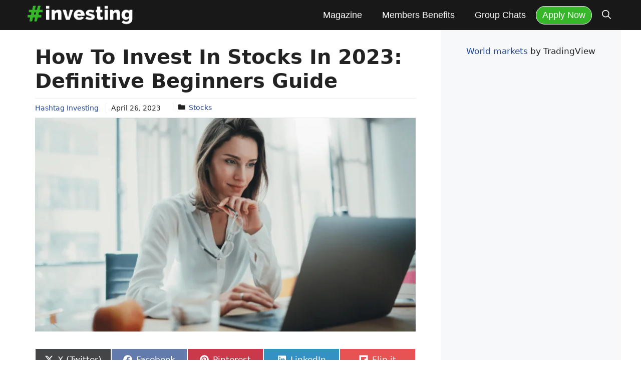

--- FILE ---
content_type: text/javascript
request_url: https://a.mmin.io/m/v3.min.js
body_size: 15391
content:
!function(){"use strict";var e={534:function(e,t,n){Object.defineProperty(t,"__esModule",{value:!0});const i=n(949),o=n(591);t.default=class{domainInfo;profile;hashes;moneyleadRendered;constructor(e){this.domainInfo=e.domainInfo,this.profile=e.profile,this.hashes=e.hashes,this.moneyleadRendered=!1,this.profile?.containerClass&&this.iniAdsGeneration()}iniAdsGeneration(){let e="";if(this.profile?.contextualAds?.commonContainers?.length){const t=[this.profile?.adsClass||this.hashes?.settings?.customContainer||this.profile?.containerClass,...this.profile?.contextualAds?.commonContainers];e=(0,i.commonContainersFind)(t)||""}else e=this.profile?.adsClass||this.hashes?.settings?.customContainer||this.profile?.containerClass||"";let t=null;if(this.profile?.lastContainerSelection){const n=document.querySelectorAll(e);t=n[n.length-1]}else t=document.querySelector(e);new o.Placement(this.profile,t,this.profile?.contextualAds.maxAds??void 0).getValidContainers().then((e=>{let t=0;for(let n=0;n<e.length;n++){t>(this.hashes?.bulletPoints?.length||99)-1&&(t=0);const i=this.getAdWidget(t);void 0!==i&&e[n].insertAdjacentElement("afterend",i),t++}}))}getAdWidget(e){let t=e%2;const n=window.matchMedia("(prefers-color-scheme: dark)").matches,o=`all: unset; display: block; margin: 20px auto; max-width: 968px; width: 100%; contain: layout; ${this.profile?.contextualAds?.commonStyles||""}`,r=window.location.host.replace("www.","").replace(/[\W_]+/g,"")+"1";if("pitchOnly"===this.profile?.contextualAds.type&&(t=0),"revdriverOnly"===this.profile?.contextualAds.type&&(t=1),this.profile?.contextualAds.tldrAd&&(t=-1),this.profile?.contextualAds.moneyLeads&&!this.moneyleadRendered&&2===e&&!this.hashes?.hideWidgets?.includes("moneyLeads")){this.moneyleadRendered=!0;return(0,i.createElement)("div",{class:"money-made-embed money-made-context-embed",style:o,"data-name":"Moneylead","data-width":"100%","data-height":"0","data-embed-widget":"moneylead","data-utm-medium":"REPLACE_WITH_PAGE_SLUG","data-utm-source":this.domainInfo?.name||"REPLACE_WITH_SOURCE","data-utm-campaign":"moneylead","data-show":this.profile?.contextualAds?.wixMode?"show":"hide","data-params":`hash=${this.hashes?.hash}&id=${this.profile?.id}&profile=${this.profile?.name||r}${n?"&darkMode=show":""}`})}if(1===t){const[t]=this.hashes?.headlines?.sort((()=>.5-Math.random()))||[],s=this.profile?.contextualAds.horizontalOffersLimit||0,a=(0,i.createElement)("div",{class:"money-made-embed money-made-context-embed",style:o,"data-name":"Horizontal Offers","data-width":"100%","data-height":"0","data-embed-widget":"horizontal-offers","data-utm-medium":"REPLACE_WITH_PAGE_SLUG","data-utm-source":this.domainInfo?.name||"REPLACE_WITH_SOURCE","data-utm-campaign":"horizontalOffers","data-show":this.profile?.contextualAds?.wixMode?"show":"hide","data-params":`title=${t||""}&index=${e}&limit=${s}&hash=${this.hashes?.hash}${this.hashes?.featuredOffers?`&featuredOffers=${this.hashes.featuredOffers.join(", ")}`:""}${this.profile?.contextualAds?.offerVersionNew?"&v3=true":""}${n?"&darkMode=show":""}&profile=${this.profile?.name||r}`});return this.hashes?.hideWidgets?.includes("contextualAdsRevenueDrivers")||"leadOnly"===this.profile?.contextualAds.type?void 0:a}{const t=[`index=${e}`,...this.hashes?.hash?[`hash=${this.hashes.hash}`]:[],...this.profile?.contextualAds.disclaimerText?[`textDisclaimer=${this.profile.contextualAds.disclaimerText}`]:[],...this.profile?.contextualAds.hideDisclaimer?[`hideDisclaimer=${this.profile.contextualAds.hideDisclaimer}`]:[],...this.profile?.contextualAds.pitchCta&&Array.isArray(this.profile.contextualAds.pitchCta)?[(0,i.arrayToQueryString)("buttonTexts",this.profile.contextualAds.pitchCta)]:"",...this.profile?.contextualAds?.offerVersionNew?["v3=true"]:[],...n?["darkMode=show"]:[],...this.profile?.name||r?[`profile=${this.profile?.name||r}`]:[]],s=(0,i.createElement)("div",{class:"money-made-embed money-made-context-embed",style:o,"data-name":"Platform Text","data-width":"100%","data-height":"0","data-embed-widget":"platform-text","data-utm-medium":"REPLACE_WITH_PAGE_SLUG","data-utm-source":this.domainInfo?.name||"REPLACE_WITH_SOURCE","data-utm-campaign":"platformText","data-show":this.profile?.contextualAds?.wixMode?"show":"hide","data-params":t.join("&")});return this.hashes?.hideWidgets?.includes("contextualAdsPitch")||"leadOnly"===this.profile?.contextualAds.type?void 0:s}}}},886:function(e,t,n){Object.defineProperty(t,"__esModule",{value:!0});const i=n(949);t.default=class{profile;hashesPreview;domainInfo;constructor(e){if(this.domainInfo=e.domainInfo,this.profile=e.profile,this.hashesPreview=e.hashesPreview,this.removeExsiting(),!this.hashesPreview?.error){const e=this.getMagicBarWidget();document.body.appendChild(e)}}getMagicBarWidget(){const e=window.location.host.replace("www.","").replace(/[\W_]+/g,"")+"1",t=[...this.hashesPreview?.podcastAudioUrl?[`linkAudio=${this.hashesPreview?.podcastAudioUrl}`]:[],...this.hashesPreview?.hash?[`hash=${this.hashesPreview.hash}`]:[],...this.hashesPreview?.featuredOffers?[`featuredOffers=${this.hashesPreview.featuredOffers.join(", ")}`]:[],...this.profile?.contextualAds?.offerVersionNew?["v3=true"]:[],...this.hashesPreview?.ogImage?[`ogImage=${encodeURIComponent(this.hashesPreview?.ogImage)}`]:[],...this.hashesPreview?.podcastOfferSlug?[`podcastOfferSlug=${this.hashesPreview?.podcastOfferSlug}`]:[],...this.profile?.name||e?[`profile=${this.profile?.name||e}`]:[]],n=(0,i.createElement)("div",{class:"money-made-embed money-made-control-panel-light-embed",style:`display: flex; z-index: ${this.profile?.magicbar.zIndex||"999999"};`,"data-width":"100%","data-height":"0","data-embed-widget":"control-panel-light","data-utm-medium":"REPLACE_WITH_PAGE_SLUG","data-utm-source":this.domainInfo?.name||"REPLACE_WITH_SOURCE","data-utm-campaign":"controlPanelLight","data-move-to":"bottom-fixed"});return this.profile?.magicbar.platform&&!this.hashesPreview?.featuredOffers&&t.push(`platform=${this.profile.magicbar.platform}`),n.setAttribute("data-params",t.join("&")),n}removeExsiting(){const e=document.querySelectorAll('.money-made-embed[data-embed-widget="control-panel-light"]');for(const t of Array.from(e))t.remove()}}},889:function(e,t,n){Object.defineProperty(t,"__esModule",{value:!0});const i=n(949);t.default=class{domainInfo;profile;hashes;container;constructor(e){if(this.domainInfo=e.domainInfo,this.profile=e.profile,this.hashes=e.hashes,this.container=e.container,this.removeExsiting(),this.container){const e=this.getContentList(),t=this.getMagicBarWidget(e);document.body.appendChild(t)}}getAdAnchor(e){const t=(0,i.getXPath)(this.container),n=this.hashes?.anchors?.[e];let o=`${t}//text()`;if(this.profile?.lastContainerSelection&&(o=`(${t})[last()]//text()`),t&&n){return this.getAnchorFourWords(o,n)}return null}getAnchorFourWords=(e,t)=>{const n=[],i=t.split(" ");for(;i.length>=4&&!n.length;){let t=null;const o=`${e}[contains(translate(., 'ABCDEFGHIJKLMNOPQRSTUVWXYZ', 'abcdefghijklmnopqrstuvwxyz'), "${i.splice(0,4).join(" ").toLocaleLowerCase().replace(/\"/g,"")}")]`,r=document.evaluate(o,document,null,XPathResult.ORDERED_NODE_ITERATOR_TYPE,null);for(;t=r.iterateNext();)switch(t.nodeType){case 1:{const e=t;e.closest(".mm-key-btn")||n.push(e);break}case 3:{const e=t.parentElement;e.closest(".mm-key-btn")||n.push(e);break}}}const o=this.container?.querySelector(".mm-summary");let r=0,s=n[r]||null;for(;o&&s&&2===o.compareDocumentPosition(s);)r++,s=n[r]||null;return s};getContentList(){const e=[];for(let t=0;t<(this.hashes?.bulletPoints?.length||0);t++){const n=this.getAdAnchor(t);if(n){const o=n.previousElementSibling,r=n.nextElementSibling,s=e=>e&&e.id.startsWith("mm-id-");let a;if(s(o))a=o?.id||"";else if(s(r))a=r?.id||"";else{const e=this.profile?.headerClass&&document.querySelector(this.profile.headerClass)||null,t=(0,i.isElementVissible)(e)&&e?.clientHeight||0,o=90;a=`mm-id-${Math.floor(65536*(1+Math.random())).toString(16)}`;const r=(0,i.createElement)("div",{id:a,style:`display: inline; position: relative; top: -${t+o}px; opacity: 0; pointer-events: none;`,"data-gap":`${t+o}`});n.parentNode?.insertBefore(r,n)}e.push({index:t,scrollTo:`#${a}`})}}return e}getMagicBarWidget(e){const t=window.matchMedia("(prefers-color-scheme: dark)").matches,n=window.location.host.replace("www.","").replace(/[\W_]+/g,"")+"1",o=[e.length?`summaryAnchors=${encodeURIComponent(JSON.stringify(e))}`:"",...this.hashes?.hash?[`hash=${this.hashes.hash}`]:[],...this.hashes?.featuredOffers?[`featuredOffers=${this.hashes.featuredOffers.join(", ")}`]:[],...this.profile?.contextualAds?.offerVersionNew?["v3=true"]:[],...this.hashes?.podcastOfferSlug?[`podcastOfferSlug=${this.hashes?.podcastOfferSlug}`]:[],...t?["darkMode=show"]:[],...this.profile?.name||n?[`profile=${this.profile?.name||n}`]:[]],r=(0,i.createElement)("div",{class:"money-made-embed money-made-control-panel-embed",style:`display: flex; z-index: ${this.profile?.magicbar.zIndex||"999999"};`,"data-width":"100%","data-height":"0","data-embed-widget":"control-panel","data-utm-medium":"REPLACE_WITH_PAGE_SLUG","data-utm-source":this.domainInfo?.name||"REPLACE_WITH_SOURCE","data-utm-campaign":"controlPanel","data-move-to":"bottom-fixed"});return this.profile?.magicbar.platform&&!this.hashes?.featuredOffers&&o.push(`platform=${this.profile.magicbar.platform}`),r.setAttribute("data-params",o.join("&")),r}removeExsiting(){const e=document.querySelectorAll('.money-made-embed[data-embed-widget="control-panel"]');for(const t of Array.from(e))t.remove()}}},442:function(e,t,n){Object.defineProperty(t,"__esModule",{value:!0});const i=n(949);t.default=class{domainInfo;profile;hashes;constructor(e){this.domainInfo=e.domainInfo,this.profile=e.profile,this.hashes=e.hashes,this.removeExsiting();const t=this.getBarWidget();document.body.appendChild(t)}removeExsiting(){const e=document.querySelectorAll('.money-made-embed[data-embed-widget="money-bar"]');for(const t of Array.from(e))t.remove()}getBarWidget(){const e=window.matchMedia("(prefers-color-scheme: dark)").matches,t=window.location.host.replace("www.","").replace(/[\W_]+/g,"")+"1",n=[...this.hashes?.hash?[`hash=${this.hashes.hash}`]:[],...this.hashes?.featuredOffers?[`featuredOffers=${this.hashes.featuredOffers.join(", ")}`]:[],...this.profile?.moneybar.shift?[`shift=${JSON.stringify(this.profile.moneybar.shift)}`]:[],...this.profile?.contextualAds?.offerVersionNew?["v3=true"]:[],...e?["darkMode=show"]:[],...this.profile?.name||t?[`profile=${this.profile?.name||t}`]:[]],o=(0,i.createElement)("div",{class:"money-made-embed money-made-bar-embed",style:`display: flex; z-index: ${this.profile?.moneybar.zIndex||"999999"};`,"data-width":"100%","data-height":"0","data-embed-widget":"money-bar","data-utm-medium":"REPLACE_WITH_PAGE_SLUG","data-utm-source":this.domainInfo?.name||"REPLACE_WITH_SOURCE","data-utm-campaign":"moneyBar","data-move-to":this.profile?.moneybar.position||"bottom-fixed"});return this.profile?.moneybar.platform&&!this.hashes?.featuredOffers&&n.push(`platform=${this.profile.moneybar.platform}`),this.profile?.moneybar.hideLogo&&n.push("hideExpandedLogo=true"),o.setAttribute("data-params",n.join("&")),o}}},557:function(e,t,n){Object.defineProperty(t,"__esModule",{value:!0});const i=n(949);class o{anchors=["Real Estate","Robo Advisor","Lending","Savings","NFTs","Art","Gold","Crypto","Startups","Wine","Sports Cards","Whiskey","Stocks","Farmland","Music Royalties"];domainInfo;profile;hashes;container;keywords;constructor(e){if(this.domainInfo=e.domainInfo,this.profile=e.profile,this.hashes=e.hashes,this.container=e.container,this.keywords=this.hashes?.offersKeywords||[],this.anchors=[...new Set(this.keywords.map((({keyword:e})=>e)))],this.container){const e=this.getAnchorsElements();e.length&&this.initLinksGeneration(e),this.applyColors()}}getAnchorsElements(){const e=(0,i.getXPath)(this.container);let t=[];for(const n of this.anchors){let i=`${e}//text()[contains(translate(., 'ABCDEFGHIJKLMNOPQRSTUVWXYZ', 'abcdefghijklmnopqrstuvwxyz'), "${n.replace(/\"/g,"").toLowerCase()}")]`;this.profile?.lastContainerSelection&&(i=`(${e})[last()]//text()[contains(translate(., 'ABCDEFGHIJKLMNOPQRSTUVWXYZ', 'abcdefghijklmnopqrstuvwxyz'), "${n.toLowerCase()}")]`);const o=document.evaluate(i,document,null,XPathResult.ORDERED_NODE_ITERATOR_TYPE,null);let r=o.iterateNext();for(;r;){switch(r.nodeType){case 1:{const e=r;e.closest(".mm-key-btn")||e.closest(".mm-summary")||t.push(e);break}case 3:{const e=r.parentElement;e.closest(".mm-key-btn")||e.closest(".mm-summary")||t.push(e);break}}r=o.iterateNext()}}return t=[...new Set(t)],t}initLinksGeneration(e){const t={overall:0},n=this.profile?.moneybubbles.maxLinks||null,o=(0,i.shuffleArray)(e.filter((e=>{const t=e.tagName.toUpperCase();return!t.startsWith("A")&&!t.startsWith("H")&&!e.closest("h1, h2, h3, h4, a, i, b, strong, .mm-ignore")})));e:for(let e=0;e<o.length;e++){const i=o[e];for(let e=0;e<this.anchors.length;e++){const o=this.anchors[e],r=t[o.toLowerCase()]||0;if(n&&n<=t.overall)break e;if(3!==r){this.replaceAnchor(i,o)&&(t[o.toLowerCase()]=r+1,t.overall=t.overall+1)}}}}replaceAnchor(e,t){const n=new RegExp(`\\b(${t})\\b`,"i"),o=e.childNodes;let r=!1;try{const t=[...o].reduce(((e,t)=>{if(3===t.nodeType){let o=t.textContent||"";const s=o.match(n)||[];if(s[0]&&!r){r=!0;const e=this.keywords?.find((({keyword:e})=>e.toLowerCase()===s[0]?.toLowerCase())),t={title:encodeURIComponent(e?.headline||""),subtitle:encodeURIComponent(e?.pivotSentence||""),industry:encodeURIComponent(e?.industryName||"premium"),profile:encodeURIComponent(this.domainInfo?.name||""),widget:this.hashes?.keywords?.length?"horizontal-offers":"horizontal-asset",revDriverCards:encodeURIComponent(this.profile?.contextualAds.horizontalOffersLimit||0)},a=`<span class="mm-key-btn__svg">${this.profile?.moneybubbles.iconElement?(0,i.modifySvgSize)(this.profile.moneybubbles.iconElement,"16px","16px"):'<svg xmlns="http://www.w3.org/2000/svg" width="10" height="15" viewBox="0 0 8 13" fill="none"><path d="M4 0.5C4.39844 0.5 4.75 0.851562 4.75 1.25V2.09375C4.77344 2.09375 4.82031 2.11719 4.84375 2.11719C5.10156 2.14062 5.82812 2.28125 6.13281 2.35156C6.53125 2.44531 6.78906 2.86719 6.69531 3.26562C6.57812 3.66406 6.17969 3.89844 5.78125 3.80469C5.54688 3.75781 4.89062 3.64062 4.63281 3.59375C3.88281 3.47656 3.22656 3.54688 2.78125 3.71094C2.35938 3.875 2.17188 4.10938 2.125 4.36719C2.07812 4.625 2.125 4.76562 2.17188 4.85938C2.21875 4.95312 2.28906 5.04688 2.47656 5.16406C2.85156 5.42188 3.4375 5.58594 4.1875 5.79688L4.25781 5.82031C4.91406 5.98438 5.73438 6.21875 6.34375 6.61719C6.67188 6.82812 6.97656 7.13281 7.16406 7.55469C7.35156 7.95312 7.39844 8.42188 7.30469 8.9375C7.16406 9.82812 6.53125 10.4141 5.78125 10.7188C5.45312 10.8594 5.10156 10.9531 4.72656 10.9766V11.75C4.72656 12.1719 4.39844 12.5 3.97656 12.5C3.57812 12.5 3.22656 12.1719 3.22656 11.75V10.9531C3.22656 10.9297 3.22656 10.9297 3.20312 10.9297C2.64062 10.8594 1.67969 10.6016 1.04688 10.3203C0.671875 10.1562 0.507812 9.71094 0.671875 9.33594C0.835938 8.96094 1.28125 8.77344 1.65625 8.96094C2.14844 9.17188 2.96875 9.38281 3.4375 9.45312C4.1875 9.57031 4.79688 9.5 5.21875 9.33594C5.61719 9.17188 5.78125 8.9375 5.82812 8.65625C5.875 8.39844 5.85156 8.25781 5.80469 8.16406C5.75781 8.07031 5.6875 7.97656 5.5 7.85938C5.125 7.60156 4.53906 7.4375 3.78906 7.22656H3.71875C3.0625 7.03906 2.24219 6.80469 1.63281 6.40625C1.30469 6.19531 1 5.89062 0.8125 5.49219C0.601562 5.07031 0.578125 4.60156 0.648438 4.08594C0.835938 3.19531 1.49219 2.60938 2.26562 2.30469C2.57031 2.1875 2.89844 2.11719 3.25 2.07031V1.25C3.25 0.851562 3.57812 0.5 4 0.5Z" /></svg>'}</span>`;o=o.replace(n,`<button type="button" class="mm-key-btn" data-title="${t.title}" data-subtitle="${t.subtitle}" data-industry="${t.industry}" data-profile="${t.profile}" data-widget="${t.widget}"  data-cards-amount="${t.revDriverCards}" data-hide-icon="${this.profile?.moneybubbles.hideIcon||!1}"><span class="mm-key-btn__text">${s[0]}</span>${this.profile?.moneybubbles.hideIcon?"":a}</button>`)}return`${e}${o}`}return`${e}${t.outerHTML||""}`}),"");return t&&(e.innerHTML=t),r}catch{return console.warn("Error during replacing bubbles"),!1}}applyColors(){if(this.profile?.moneybubbles.colors){const e={icon:"--mm-moneybubble-icon-color",text:"--mm-moneybubble-text-color",background:"--mm-moneybubble-background-color"};for(const[t,n]of Object.entries(this.profile.moneybubbles.colors))t in e&&document.documentElement.style.setProperty(e[t],n,"important")}}static initPreloadModalsLinstener(e,t,n){const r=[...document.querySelectorAll(".mm-key-btn")].map((e=>{const t=e.getAttribute("data-title")||"",n=e.getAttribute("data-subtitle")||"",o=e.getAttribute("data-industry")||"",r=e.getAttribute("data-profile")||"",s=e.getAttribute("data-widget")||"horizontal-asset",a=(0,i.getBubbleWidgetId)(r,s,o,t,n),{top:l,left:d,bottom:c,right:h}=e.getBoundingClientRect();return{inViewport:c>0&&h>0&&d<(window.innerWidth||document.documentElement.clientWidth)&&l<(window.innerHeight||document.documentElement.clientHeight),modalId:a,element:e}})),s=r.reduce(((e,t)=>t.inViewport?[...e,t]:e),[]),a=r.reduce(((e,t)=>t.inViewport||s.some((e=>e.modalId===t.modalId))?e:[...e,t]),[]);for(const{element:i}of s)o.renderModal(i,void 0,e,t,n);for(const{modalId:e}of a)o.removeModal(e)}static renderModal(e,t,n,o,r){const s=e.getAttribute("data-title")||"",a=e.getAttribute("data-subtitle")||"",l=e.getAttribute("data-industry")||"",d=e.getAttribute("data-profile")||"",c=e.getAttribute("data-widget")||"horizontal-asset",h=o||e.getAttribute("data-amount")||"0",m=window.location.host.replace("www.","").replace(/[\W_]+/g,"")+"1",u=(0,i.getBubbleWidgetId)(d,c,l,s,a);if(!document.querySelector(`#${u}`)){const e=(0,i.createElement)("div",{class:"money-made-embed money-made-bubbles-embed",style:"all: unset; display: block; position: relative; width: 100%; background-color: #fff; z-index: 2; contain: layout;","data-name":"The Revenue Driver","data-width":"100%","data-height":"0","data-embed-widget":"horizontal-offers","data-utm-medium":"REPLACE_WITH_PAGE_SLUG","data-utm-source":d||"REPLACE_WITH_SOURCE","data-utm-campaign":"horizontalOffers","data-params":`title=${s}&openWidget=show&subtitle=${a}&limit=${h}&industry=${l}${n?.length?`&featuredOffers=${n.join(", ")}`:""}${r?"&v3=true":""}&profile=${m}`}),t=(0,i.createElement)("div",{id:u,class:"mm-modal","data-active":"0"}),o=(0,i.createElement)("p",{class:"mm-modal__loading"},document.createTextNode("Loading...")),c=(0,i.createElement)("button",{type:"button",class:"mm-modal__x-mark"});t.appendChild(c),t.appendChild(o),t.appendChild(e),document.body.append(t);if(!document.querySelector(".mm-overlay")){const e=(0,i.createElement)("div",{class:"mm-overlay","data-active":"0"});document.body.append(e)}}t&&t(u)}static removeModal(e){document.querySelector(`#${e}`)?.remove()}static async initBubbleListener(e,t,n,r,s,a){const l=e.target,d=l.closest(".mm-key-btn"),c=l.closest(".mm-overlay"),h=l.closest(".mm-modal__x-mark");if(d){e.preventDefault(),o.renderModal(d,(e=>{const t=document.querySelector(`#${e}`),n=document.querySelector(".mm-overlay");document.body.style.overflow="hidden",t?.setAttribute("data-active","1"),n?.setAttribute("data-active","1")}),r,s,a);try{const e={campaign:"money_bubbles",fingerprint:"",type:"engagements",hash:n||"",medium:"",sid:(0,i.getSidfromIframe)()||"",adid:"",value:d.textContent||"",source:t||"",event:"keyword_clicked",url:window.location?.href||"",slug:""};await(0,i.postEventTracker)(e)}catch(e){console.warn(e)}}(c||h)&&(document.body.style.overflow="auto",document.querySelector('.mm-modal[data-active="1"]')?.setAttribute("data-active","0"),c?c.setAttribute("data-active","0"):document.querySelector(".mm-overlay")?.setAttribute("data-active","0"))}}t.default=o},92:function(e,t,n){Object.defineProperty(t,"__esModule",{value:!0});const i=n(949);t.default=class{profile;hashesPreview;domainInfo;constructor(e){if(this.domainInfo=e.domainInfo,this.profile=e.profile,this.hashesPreview=e.hashesPreview,this.removeExsiting(),!this.hashesPreview?.error){const e=this.getMagicBarWidget(),t=document.querySelectorAll(".mm-panel-light")[0];t&&t.prepend(e)}}getMagicBarWidget(){const e=window.location.host.replace("www.","").replace(/[\W_]+/g,"")+"1",t=[...this.hashesPreview?.podcastAudioUrl?[`linkAudio=${this.hashesPreview?.podcastAudioUrl}`]:[],...this.hashesPreview?.hash?[`hash=${this.hashesPreview.hash}`]:[],...this.hashesPreview?.featuredOffers?[`featuredOffers=${this.hashesPreview.featuredOffers.join(", ")}`]:[],...this.profile?.contextualAds?.offerVersionNew?["v3=true"]:[],...this.hashesPreview?.ogImage?[`ogImage=${encodeURIComponent(this.hashesPreview?.ogImage)}`]:[],...this.hashesPreview?.podcastOfferSlug?[`podcastOfferSlug=${this.hashesPreview?.podcastOfferSlug}`]:[],...this.profile?.name||e?[`profile=${this.profile?.name||e}`]:[]],n=(0,i.createElement)("div",{class:"money-made-embed money-made-panel-light-embed",style:`display: flex; z-index: ${this.profile?.magicbar.zIndex||"999999"};`,"data-width":"100%","data-height":"0","data-embed-widget":"panel-light","data-utm-medium":"REPLACE_WITH_PAGE_SLUG","data-utm-source":this.domainInfo?.name||"REPLACE_WITH_SOURCE","data-utm-campaign":"panelLight"});return this.profile?.magicbar.platform&&!this.hashesPreview?.featuredOffers&&t.push(`platform=${this.profile.magicbar.platform}`),n.setAttribute("data-params",t.join("&")),n}removeExsiting(){const e=document.querySelectorAll('.money-made-embed[data-embed-widget="panel-light"]');for(const t of Array.from(e))t.remove()}}},591:function(e,t){Object.defineProperty(t,"__esModule",{value:!0}),t.Placement=void 0;t.Placement=class{container;profile;summary;minSpacing;minWidth;maxCount;lastValidElement;processedElements;constructor(e,t,n){this.profile=e,this.container=t,this.summary=t?.querySelector(".mm-summary")||null,this.minSpacing=e?.contextualAds.spaceBetween||800,this.minWidth=.6*(this.summary?.clientWidth||0)||310,this.maxCount=n,this.lastValidElement=null,this.processedElements=new Set}async getValidContainers(){const e=[];if(!this.container)return e;let t=this.getDeepestChild(this.container);for(;t;)await this.traverseDOMChunked(t,e),t=t.parentElement;if(!this.maxCount||this.maxCount>=e.length)return e;{const t=Math.floor(e.length/this.maxCount);return e.filter(((e,n)=>n%t==0)).slice(0,this.maxCount)}}async traverseDOMChunked(e,t){if(e&&!this.processedElements.has(e)&&this.container?.contains(e)){if(e.nodeType===Node.ELEMENT_NODE){const n=!this.lastValidElement||this.getSpacing(this.lastValidElement,e)>=this.minSpacing;!this.processedElements.has(e)&&n&&this.isValidPlace(e)&&(this.lastValidElement=e,t.push(e)),this.processedElements.add(e)}await new Promise((n=>{setTimeout((async()=>{let i=e.nextElementSibling;for(;i;){let e=this.getDeepestChild(i);for(;e;)await this.traverseDOMChunked(e,t),e=e.parentElement;i=i.previousElementSibling}n()}),0)}))}}getDeepestChild(e){let t=e;for(;t.children.length;)t=t.firstElementChild;return t}getSpacing(e,t){const n=e.getBoundingClientRect();return t.getBoundingClientRect().top-n.bottom}getForbiddenTags(){const e=this.profile?.adsBlacklist||[];let t=["HEADER","STYLE","SCRIPT","H1","H2","H3","UL","OL","A","I","STRONG","BUTTON","IMG","SVG","FIGURE","PICTURE","IFRAME"];if(this.profile?.contextualAds?.tagsWhitelist?.length){const e=this.profile.contextualAds.tagsWhitelist.map((e=>e.toUpperCase()));t=t.filter((t=>!e.includes(t)))}if(this.profile?.contextualAds?.tagsBlacklist?.length){const e=this.profile.contextualAds.tagsBlacklist.map((e=>e.toUpperCase()));t=[...t,...e]}return{tags:t,parents:[...t,"TABLE"],classes:[".mm-summary",".mm-ignore",...e],ids:["mm-id-"]}}isValidPlace(e){const t=this.getForbiddenTags(),n=this.isValidSpacing(e),i=this.isValidElement(e,t.ids),o=this.isValidParent(e,[...t.parents,...t.classes]),r=this.isValidSibling(e,t.tags);return n&&i&&o&&r}isValidSpacing(e){const t=this.profile?.disableValidation||[],n=this.summary?this.getSpacing(this.summary,e):null;return!(n&&n<400)&&!(!t.includes("minWidth")&&e instanceof HTMLElement&&(e.offsetWidth<=310||e.offsetWidth<=this.minWidth||e.offsetHeight<10))}isValidElement(e,t){const n=e.getAttribute("id");for(const e of t)if(n&&n.includes(e))return!1;return!0}isValidParent(e,t){const n=this.profile?.disableValidation||[],i=t.some((t=>e?.closest(t))),o=e?.parentElement;return!(!n.includes("forbiddenParent")&&i)&&(!(o&&!n.includes("flexParent")&&"flex"===getComputedStyle(o).display)&&!(o&&!n.includes("gridParent")&&"grid"===getComputedStyle(o).display))}isValidSibling(e,t){const n=this.profile?.disableValidation||[];if(!n.includes("prevSibling")){const n=e?.previousElementSibling,i=e?.previousSibling,o=!!n&&t.includes(n.tagName),r=i?.nodeType===Node.TEXT_NODE&&i.textContent?.trim().length;if(o||r)return!1}if(!n.includes("nextSibling")){const n=e?.nextElementSibling,i=e?.nextSibling,o=!!n&&t.includes(n.tagName),r=i?.nodeType===Node.TEXT_NODE&&i.textContent?.trim().length;if(o||r)return!1}return!0}}},973:function(e,t,n){Object.defineProperty(t,"__esModule",{value:!0});const i=n(949);class o{hashes;container;domainInfo;profile;summaryContainer;constructor(e,t){if(this.hashes=e.hashes,this.container=e.container,this.domainInfo=e.domainInfo,this.profile=e.profile,this.summaryContainer=t,this.summaryContainer||this.container){const e=this.getContentList();o.getPreparedContainer(this.summaryContainer||this.container,this.hashes,this.domainInfo,this.profile,e)}}static getPreparedContainer(e,t,n,o,r){const s=window.matchMedia("(prefers-color-scheme: dark)").matches,a=window.location.host.replace("www.","").replace(/[\W_]+/g,"")+"1",l=(0,i.createElement)("div",{class:"money-made-embed  mm-summary",style:"display: block; width: 100%;","data-name":"Summary","data-width":"100%","data-height":"0","data-embed-widget":"summary","data-utm-medium":"REPLACE_WITH_PAGE_SLUG","data-utm-source":n?.name||"REPLACE_WITH_SOURCE","data-utm-campaign":"summary","data-params":`${t?.hash?`hash=${t.hash}`:""}${r.length?`&summaryAnchors=${encodeURIComponent(JSON.stringify(r))}`:""}${t?.hideWidgets?.includes("summary")||t?.hideWidgets?.includes("podcast")?"&hideWidget="+(t?.hideWidgets?.includes("summary")?"summary":"podcast"):""}${s?"&darkMode=show":""}${t?.podcastOfferSlug?`&podcastOfferSlug=${t?.podcastOfferSlug}`:""}&profile=${o?.name||a}`}),d=o?.summary.position,c=d?e.querySelectorAll(t?.settings?.customSummaryElement||d.element)[t?.settings?.customSummaryIndex||d.index||0]:null;c?c.prepend(l):e.prepend(l)}getAdAnchor(e){const t=(0,i.getXPath)(this.container),n=this.hashes?.anchors?.[e];let o=`${t}//text()`;if(this.profile?.lastContainerSelection&&(o=`(${t})[last()]//text()`),t&&n){return this.getAnchorFourWords(o,n)}return null}getAnchorFourWords=(e,t)=>{const n=[],i=t.split(" ");for(;i.length>=4&&!n.length;){let t=null;const o=`${e}[contains(translate(., 'ABCDEFGHIJKLMNOPQRSTUVWXYZ', 'abcdefghijklmnopqrstuvwxyz'), "${i.splice(0,4).join(" ").toLocaleLowerCase().replace(/\"/g,"")}")]`,r=document.evaluate(o,document,null,XPathResult.ORDERED_NODE_ITERATOR_TYPE,null);for(;t=r.iterateNext();)switch(t.nodeType){case 1:{const e=t;e.closest(".mm-key-btn")||n.push(e);break}case 3:{const e=t.parentElement;e.closest(".mm-key-btn")||n.push(e);break}}}const o=this.container?.querySelector(".mm-summary");let r=0,s=n[r]||null;for(;o&&s&&2===o.compareDocumentPosition(s);)r++,s=n[r]||null;return s};getContentList(){const e=[];for(let t=0;t<(this.hashes?.bulletPoints?.length||0);t++){const n=this.getAdAnchor(t);if(n){const o=n.previousElementSibling,r=n.nextElementSibling,s=e=>e&&e.id.startsWith("mm-id-");let a;if(s(o))a=o?.id||"";else if(s(r))a=r?.id||"";else{const e=this.profile?.headerClass&&document.querySelector(this.profile.headerClass)||null,t=(0,i.isElementVissible)(e)&&e?.clientHeight||0,o=90;a=`mm-id-${Math.floor(65536*(1+Math.random())).toString(16)}`;const r=(0,i.createElement)("div",{id:a,style:`display: inline; position: relative; top: -${t+o}px; opacity: 0; pointer-events: none;`,"data-gap":`${t+o}`});n.parentNode?.insertBefore(r,n)}e.push({index:t,scrollTo:`#${a}`})}}return e}}t.default=o},949:function(e,t){Object.defineProperty(t,"__esModule",{value:!0}),t.getSidfromIframe=t.createLink=t.postEventTracker=t.sleep=t.getXPath=t.modifySvgSize=t.shuffleArray=t.throttle=t.getBubbleWidgetId=t.generateMD5=t.arrayToQueryString=t.parseQuerySearch=t.createElement=t.commonContainersFind=t.isElementVissible=void 0;t.isElementVissible=e=>{if(!e)return!1;const{display:t,visibility:n,opacity:i,transform:o}=window.getComputedStyle(e),{width:r,height:s,top:a,left:l}=e.getBoundingClientRect(),d=e.offsetWidth,c=e.offsetHeight,{x:h,y:m}={x:l+d/2,y:a+c/2};return"none"!==t&&"hidden"!==n&&"0"!==i&&"scale(0)"!==o&&"scaleX(0)"!==o&&"scaleY(0)"!==o&&(!!(d&&c&&r&&s)&&(!(h<0||m<0)&&(!(h>(document.documentElement.clientWidth||window.innerWidth))&&!(m>(document.documentElement.clientHeight||window.innerHeight)))))};t.commonContainersFind=e=>{let t="";for(const n of e){if(document.querySelector(n)){t=n;break}}return t};t.createElement=(e,t,n)=>{const i=document.createElement(e);return t&&Object.entries(t).forEach((([e,t])=>i.setAttribute(e,t))),n&&i.appendChild(n),i};t.parseQuerySearch=e=>{if(!Object.keys(e).length)return{};return e.split("&").reduce(((e,t,n)=>{const i=t.split("=");let o=decodeURI(i[0]||"unknown");const r=decodeURI(i[1]||"null");return"?"===o.charAt(0)&&0===n&&(o=o.slice(1)),"string"==typeof e[o]?{...e,[o]:[e[o],r]}:Array.isArray(e[o])?{...e,[o]:[...e[o]||[],r]}:{...e,[o]:r}}),{})};t.arrayToQueryString=(e,t)=>t.map((t=>`${encodeURIComponent(e)}=${encodeURIComponent(t)}`)).join("&");t.generateMD5=e=>{const t=(e,t)=>e<<t|e>>>32-t,n=(e,t)=>{let n,i,o,r,s;return o=2147483648&e,r=2147483648&t,n=1073741824&e,i=1073741824&t,s=(1073741823&e)+(1073741823&t),n&i?2147483648^s^o^r:n|i?1073741824&s?3221225472^s^o^r:1073741824^s^o^r:s^o^r},i=(e,i,o,r,s,a,l)=>(e=n(e,n(n(((e,t,n)=>e&t|~e&n)(i,o,r),s),l)),n(t(e,a),i)),o=(e,i,o,r,s,a,l)=>(e=n(e,n(n(((e,t,n)=>e&n|t&~n)(i,o,r),s),l)),n(t(e,a),i)),r=(e,i,o,r,s,a,l)=>(e=n(e,n(n(((e,t,n)=>e^t^n)(i,o,r),s),l)),n(t(e,a),i)),s=(e,i,o,r,s,a,l)=>(e=n(e,n(n(((e,t,n)=>t^(e|~n))(i,o,r),s),l)),n(t(e,a),i)),a=e=>{let t,n,i="",o="";for(n=0;n<=3;n++)t=e>>>8*n&255,o="0"+t.toString(16),i+=o.substr(o.length-2,2);return i};let l,d,c,h,m,u,f,p,g,y=Array();for(e=(e=>{e=e.replace(/\r\n/g,"\n");let t="";for(let n=0;n<e.length;n++){const i=e.charCodeAt(n);i<128?t+=String.fromCharCode(i):i>127&&i<2048?(t+=String.fromCharCode(i>>6|192),t+=String.fromCharCode(63&i|128)):(t+=String.fromCharCode(i>>12|224),t+=String.fromCharCode(i>>6&63|128),t+=String.fromCharCode(63&i|128))}return t})(e),y=(e=>{let t;const n=e.length,i=n+8,o=16*((i-i%64)/64+1),r=Array(o-1);let s=0,a=0;for(;a<n;)t=(a-a%4)/4,s=a%4*8,r[t]=r[t]|e.charCodeAt(a)<<s,a++;return t=(a-a%4)/4,s=a%4*8,r[t]=r[t]|128<<s,r[o-2]=n<<3,r[o-1]=n>>>29,r})(e),u=1732584193,f=4023233417,p=2562383102,g=271733878,l=0;l<y.length;l+=16)d=u,c=f,h=p,m=g,u=i(u,f,p,g,y[l+0],7,3614090360),g=i(g,u,f,p,y[l+1],12,3905402710),p=i(p,g,u,f,y[l+2],17,606105819),f=i(f,p,g,u,y[l+3],22,3250441966),u=i(u,f,p,g,y[l+4],7,4118548399),g=i(g,u,f,p,y[l+5],12,1200080426),p=i(p,g,u,f,y[l+6],17,2821735955),f=i(f,p,g,u,y[l+7],22,4249261313),u=i(u,f,p,g,y[l+8],7,1770035416),g=i(g,u,f,p,y[l+9],12,2336552879),p=i(p,g,u,f,y[l+10],17,4294925233),f=i(f,p,g,u,y[l+11],22,2304563134),u=i(u,f,p,g,y[l+12],7,1804603682),g=i(g,u,f,p,y[l+13],12,4254626195),p=i(p,g,u,f,y[l+14],17,2792965006),f=i(f,p,g,u,y[l+15],22,1236535329),u=o(u,f,p,g,y[l+1],5,4129170786),g=o(g,u,f,p,y[l+6],9,3225465664),p=o(p,g,u,f,y[l+11],14,643717713),f=o(f,p,g,u,y[l+0],20,3921069994),u=o(u,f,p,g,y[l+5],5,3593408605),g=o(g,u,f,p,y[l+10],9,38016083),p=o(p,g,u,f,y[l+15],14,3634488961),f=o(f,p,g,u,y[l+4],20,3889429448),u=o(u,f,p,g,y[l+9],5,568446438),g=o(g,u,f,p,y[l+14],9,3275163606),p=o(p,g,u,f,y[l+3],14,4107603335),f=o(f,p,g,u,y[l+8],20,1163531501),u=o(u,f,p,g,y[l+13],5,2850285829),g=o(g,u,f,p,y[l+2],9,4243563512),p=o(p,g,u,f,y[l+7],14,1735328473),f=o(f,p,g,u,y[l+12],20,2368359562),u=r(u,f,p,g,y[l+5],4,4294588738),g=r(g,u,f,p,y[l+8],11,2272392833),p=r(p,g,u,f,y[l+11],16,1839030562),f=r(f,p,g,u,y[l+14],23,4259657740),u=r(u,f,p,g,y[l+1],4,2763975236),g=r(g,u,f,p,y[l+4],11,1272893353),p=r(p,g,u,f,y[l+7],16,4139469664),f=r(f,p,g,u,y[l+10],23,3200236656),u=r(u,f,p,g,y[l+13],4,681279174),g=r(g,u,f,p,y[l+0],11,3936430074),p=r(p,g,u,f,y[l+3],16,3572445317),f=r(f,p,g,u,y[l+6],23,76029189),u=r(u,f,p,g,y[l+9],4,3654602809),g=r(g,u,f,p,y[l+12],11,3873151461),p=r(p,g,u,f,y[l+15],16,530742520),f=r(f,p,g,u,y[l+2],23,3299628645),u=s(u,f,p,g,y[l+0],6,4096336452),g=s(g,u,f,p,y[l+7],10,1126891415),p=s(p,g,u,f,y[l+14],15,2878612391),f=s(f,p,g,u,y[l+5],21,4237533241),u=s(u,f,p,g,y[l+12],6,1700485571),g=s(g,u,f,p,y[l+3],10,2399980690),p=s(p,g,u,f,y[l+10],15,4293915773),f=s(f,p,g,u,y[l+1],21,2240044497),u=s(u,f,p,g,y[l+8],6,1873313359),g=s(g,u,f,p,y[l+15],10,4264355552),p=s(p,g,u,f,y[l+6],15,2734768916),f=s(f,p,g,u,y[l+13],21,1309151649),u=s(u,f,p,g,y[l+4],6,4149444226),g=s(g,u,f,p,y[l+11],10,3174756917),p=s(p,g,u,f,y[l+2],15,718787259),f=s(f,p,g,u,y[l+9],21,3951481745),u=n(u,d),f=n(f,c),p=n(p,h),g=n(g,m);return(a(u)+a(f)+a(p)+a(g)).toLowerCase()};t.getBubbleWidgetId=(...e)=>e.reduce(((e,t)=>t?`${e}-${decodeURIComponent(t).toLowerCase().replaceAll(/[^a-zA-Z0-9]/g,"")}`:e),"mm-bubble");t.throttle=(e,t)=>{let n;return(...i)=>{n||(e(...i),n=setTimeout((()=>{n=null}),t))}};t.shuffleArray=e=>{for(let t=e.length-1;t>0;t--){const n=Math.floor(Math.random()*(t+1));[e[t],e[n]]=[e[n],e[t]]}return e};t.modifySvgSize=(e,t,n)=>{const i=(new DOMParser).parseFromString(e,"image/svg+xml").querySelector("svg");if(i){i.setAttribute("style",`width: ${t}; height: ${n};`);return(new XMLSerializer).serializeToString(i)}return e};t.getXPath=e=>{if(!e)return"";if(e.id)return`//*[@id="${e.id}"]`;let t=[],n=e;for(;n;){let e=n.nodeName.toLowerCase(),i=1;n.className&&(e+=`[@class="${n.className}"]`);let o=n.previousElementSibling;for(;o;)o.nodeName.toLowerCase()===e&&i++,o=o.previousElementSibling;i>1&&(e+=`[${i}]`),t.unshift(e),n=n.parentElement}return"/"+t.join("/")};t.sleep=e=>new Promise((t=>setTimeout(t,e)));t.postEventTracker=async e=>{const t={method:"POST",headers:{Accept:"application/json","Content-Type":"application/json"},body:JSON.stringify(e)};await fetch("https://ev.mmin.io",t)};t.createLink=e=>{if(!document.querySelector(`link[href="${e}"]`)){const t=document.createElement("link");t.href=e,t.rel="stylesheet",document.head.appendChild(t)}};t.getSidfromIframe=()=>{const e=localStorage.getItem("mm-sid");if(!e){const e=document.querySelectorAll("iframe");let t=null;return e.forEach((e=>{const n=e.getAttribute("src");if(n&&n.includes("sid=")){n.split("&").forEach((e=>{e.startsWith("sid=")&&(t=e.substring(4))}))}})),t}return e}},607:function(e,t,n){var i=this&&this.__importDefault||function(e){return e&&e.__esModule?e:{default:e}};Object.defineProperty(t,"__esModule",{value:!0});const o=i(n(36)),r=n(949),s=i(n(442)),a=i(n(557)),l=i(n(534)),d=i(n(889)),c=i(n(973)),h=i(n(886)),m=i(n(92));class u{VERSION="3";contextApi="https://c.mmin.io";contextPreviewApi="https://context.mmin.io";domainsApi="https://profile.mmin.io";embedJsUrl="https://a.mmin.io/e/v3.min.js";embedStylesUrl="https://a.mmin.io/m/v3.min.css";domainInfo;profile;hashes;hashesPreview;container;reinitTimeout=null;constructor(){this.domainInfo=null,this.profile=null,this.hashes=null,this.hashesPreview=null,this.container=null,this.initDomain().then((()=>{this.initRender()}))}async initRender(){try{if(!this.profile)throw new Error("Profile not found");if(this.connectMasterEmbedCss(),this.connectEmbedJs(),this.profile?.lastContainerSelection){const t=document.querySelectorAll(this.profile.containerClass)||[];this.container=t[t.length-1]||null}else if(this.profile?.contextualAds?.commonContainers?.length){const n=[this.hashes?.settings?.customContainer||this.profile.containerClass,...this.profile?.contextualAds?.commonContainers],i=(0,r.commonContainersFind)(n);this.container=i?document.querySelector(i):null}else this.container=this.profile?.containerClass?document.querySelector(this.hashes?.settings?.customContainer||this.profile.containerClass):null;const e=(0,r.parseQuerySearch)(window.location.search);if(this.profile?.rb2b&&this.profile?.rb2bid&&this.connectRB2B(),"preview"===e.contentcaptain&&this.profile?.contextualAds?.previewMode||!this.profile?.contextualAds?.previewMode){this.profile?.loadingTimeout&&await(0,r.sleep)(this.profile?.loadingTimeout);const o=document.querySelectorAll(".mm-panel-light")[0];if(await this.fentchHashes(),this.profile?.controlPanelLight?.active||o){if(this.hashes||await this.fentchContextPreview(),this.profile?.controlPanelLight?.active&&(this.hashes?.bulletPoints&&this.hashes?.tldr&&this.hashes?.podcastAudioUrl||this.hashesPreview?.bulletPoints&&this.hashesPreview?.tldr&&this.hashesPreview?.podcastAudioUrl)&&(!this.hashes?.hideWidgets?.includes("controlPanelLight")||!this.hashesPreview?.hideWidgets?.includes("controlPanelLight"))){const w={profile:this.profile,hashesPreview:this.hashes||this.hashesPreview,domainInfo:this.domainInfo};new h.default(w)}if(o){const v={profile:this.profile,hashesPreview:this.hashes||this.hashesPreview,domainInfo:this.domainInfo};new m.default(v)}}if(!this.hashes)throw new Error("Hashes not found");const u={domainInfo:this.domainInfo,profile:this.profile,hashes:this.hashes,container:this.container};!this.profile.moneybar.active||this.hashes.error||this.hashes?.hideWidgets?.includes("moneyBubbles")||new s.default(u);const f=0===document.querySelectorAll('.money-made-embed[data-embed-widget="control-panel"]')?.length;this.profile.magicbar.active&&!this.hashes.error&&f&&!this.hashes?.hideWidgets?.includes("controlPanel")&&new d.default(u),!this.profile.summary.active&&!this.profile?.podcast?.active||this.hashes?.hideWidgets?.includes("summary")&&this.hashes?.hideWidgets?.includes("podcast")||new c.default(u,this.profile?.summary?.summaryContainer?document.querySelector(this.profile?.summary?.summaryContainer):null),!this.profile.moneybubbles.active||this.hashes.error||this.hashes?.hideWidgets?.includes("moneyBubbles")||new a.default(u);const p=0===document.querySelectorAll(".money-made-embed.money-made-context-embed")?.length;!this.profile.contextualAds.active||this.hashes.error||!p||this.hashes?.hideWidgets?.includes("contextualAdsPitch")&&this.hashes?.hideWidgets?.includes("contextualAdsRevenueDrivers")||new l.default(u);const g=document.querySelector('div[data-embed-widget="summary"]'),y=document.querySelector('div[data-embed-widget="control-panel"]');function b(e){if(g&&y){if("playSummaryAudio"===e.data.action){const e=y.querySelector("iframe");e&&e.contentWindow&&e.contentWindow.postMessage({action:"pouseContorlAudio"},"*")}if("playContorlAudio"===e.data.action){const e=g.querySelector("iframe");e&&e.contentWindow&&e.contentWindow.postMessage({action:"pouseSummaryAudio"},"*")}}}g&&y&&window.addEventListener("message",b)}}catch(A){}}clear(e){const t=document.querySelectorAll('.money-made-embed[data-embed-widget="money-bar"]'),n=e?[]:document.querySelectorAll('.money-made-embed[data-embed-widget="control-panel"]'),i=document.querySelectorAll('.money-made-embed[data-embed-widget="control-panel-light"]'),o=document.querySelectorAll('.money-made-embed[data-embed-widget="podcastAudio"]'),r=document.querySelectorAll('.money-made-embed[data-embed-widget="summary"]'),s=[...t,...n,...document.querySelectorAll(".mm-modal"),...document.querySelectorAll(".mm-overlay"),...document.querySelectorAll(".money-made-embed.money-made-context-embed"),...document.querySelectorAll(".mm-sticky-summary"),...o,...r,...i];for(const e of s)e.remove();const a=document.querySelectorAll(".mm-summary");for(const e of Array.from(a))e.innerHTML=""}async initDomain(){if(await this.fetchProfile(),this.pingDomain(!!this.profile),this.profile){if(this.initListeners(),this.trackURLChanges(),this.profile?.controlPanelLight?.active){let e=!1;function t(t){const n=document.querySelector('div[data-embed-widget="control-panel-light"]');if(n&&!e){if((window.scrollY||document.documentElement.scrollTop)/(document.documentElement.scrollHeight-window.innerHeight)>=.4&&!e){const t=n.querySelector("iframe");t&&t.contentWindow&&(t.contentWindow.postMessage({action:"openControlPanelLight"},"*"),e=!0)}}}document.addEventListener("scroll",t)}if(this.profile?.contextualAds?.wixMode){let n=null;const i=()=>{const e=document.querySelectorAll('.money-made-embed[data-embed-widget="summary"]'),t=document.querySelectorAll('.mm-key-btn[data-widget="horizontal-offers"]');(0!==e.length||this.hashes?.hideWidgets?.includes("summary")&&this.hashes?.hideWidgets?.includes("podcast"))&&(0!==t.length||this.hashes?.hideWidgets?.includes("moneyBubbles"))||(this.clear(!0),this.initRender(),n&&(clearInterval(n),n=setInterval(i,1500)))};n=setInterval((()=>i()),1500)}}}initListeners(){const e=(0,r.throttle)((()=>{this.profile?.moneybubbles.active&&a.default.initPreloadModalsLinstener(this.hashes?.featuredOffers||[],this.profile?.contextualAds?.horizontalOffersLimit||0,this.profile?.contextualAds?.offerVersionNew||!1)}),200);document.addEventListener("scroll",e),document.addEventListener("click",(e=>{this.profile?.moneybubbles.active&&a.default.initBubbleListener(e,this.domainInfo?.name,this.hashes?.hash,this.hashes?.featuredOffers||[],this.profile?.contextualAds?.horizontalOffersLimit||0,this.profile?.contextualAds?.offerVersionNew||!1)})),document.addEventListener("scroll",(e=>{const t=document.querySelector('[data-show="hide"]');if(t){t.getBoundingClientRect().top-window.innerHeight<=500&&t.setAttribute("data-show","show")}}))}trackURLChanges(){let e="";new MutationObserver((()=>{const t=window.location.origin+window.location.pathname;""===e?e=t:t!==e&&(this.reinitTimeout&&clearInterval(this.reinitTimeout),this.hashes=null,this.container=null,this.clear(),e=t,this.reinitTimeout=setTimeout((()=>{this.initRender()}),800))})).observe(document,{attributes:!1,childList:!0,subtree:!0,characterData:!1})}connectMasterEmbedCss(){const e=this.embedStylesUrl;let t=document.querySelector(`link[href="${e}"]`);t||(t=(0,r.createElement)("link",{href:e,rel:"stylesheet"}),document.head.appendChild(t))}connectEmbedJs(){const e=this.embedJsUrl||"https://markets.moneymade.io/embed/v2.min.js";let t=document.querySelector(`script[src="${e}"]`);t||(t=(0,r.createElement)("script",{src:e,defer:"true"}),t.addEventListener("load",(()=>{t.onload=window.mmload()})),document.head.appendChild(t))}connectRB2B(){const e=this.profile?.rb2bid;!function(){var t=window.reb2b=window.reb2b||[];if(!t.invoked){t.invoked=!0,t.methods=["identify","collect"],t.factory=function(e){return function(){var n=Array.prototype.slice.call(arguments);return n.unshift(e),t.push(n),t}};for(var n=0;n<t.methods.length;n++){var i=t.methods[n];t[i]=t.factory(i)}t.load=function(e){var t=document.createElement("script");t.type="text/javascript",t.async=!0,t.src="https://s3-us-west-2.amazonaws.com/b2bjsstore/b/"+e+"/reb2b.js.gz";var n=document.getElementsByTagName("script")[0];n?.parentNode?.insertBefore(t,n)},t.SNIPPET_VERSION="1.0.1",t.load(e)}}()}pingDomain(e){const t={url:window.location.href.split("#")[0],version:this.VERSION,profileAvailable:e};fetch("https://ev.mmin.io/ping",{method:"POST",headers:{"Content-Type":"application/json"},body:JSON.stringify(t)})}async fetchProfile(){const e=(0,r.parseQuerySearch)(window.location.search),t=window.location.host.replace("www.","").replace(/[\W_]+/g,""),n=e.profile&&Number(e.profile.match(/[0-9]+$/))||1,i=`${this.domainsApi}/api/v1/profiles/${t}`,o=await fetch(i),s=await o.json();if(o.ok&&!s.error){const e=s.profiles[n-1]||null;this.domainInfo=s,this.profile=e||null}}async fentchHashes(){if(this.container&&!this.hashes){const e=this.profile?.contextualAds?.ignoreCanonical,t=`${window.location.origin}${window.location.pathname}`;let n=e?t:document.querySelector('[rel="canonical"]')?.getAttribute("href")||document.querySelector('[property="og:url"]')?.getAttribute("content");try{if(!n)throw new Error("No canonical or og:url");const{pathname:e}=new URL(n);if("/"===e||!e.length)throw new Error("No pathname")}catch{n=t}if(n){try{const e=new URL(n);n=`${e.origin}${e.pathname}`}catch{console.warn(`Failed to parse canonical/og:url. Paget URL: ${n}`)}const e=(0,r.generateMD5)(n),t=`${this.contextApi}/api/v2/articles/${e}`,i=await fetch(t),s=await i.json();if(s.error){const e=this.container.cloneNode(!0);for(const t of e.querySelectorAll("script, style"))t.remove();const t=(new o.default).turndown(e),i=`${this.contextApi}/api/v2/articles`,r=await fetch(i,{method:"POST",headers:{"Content-Type":"application/json"},body:JSON.stringify({text:t,url:n})}),s=await r.json();r.ok&&!s.error&&(this.hashes=s)}else this.hashes=s}}}async fentchContextPreview(){let e=`${window.location.origin}${window.location.pathname}`;if(e){const t=`${this.contextPreviewApi}/api/v1/articles/preview`,n=await fetch(t,{method:"POST",headers:{"Content-Type":"application/json"},body:JSON.stringify({url:e})}),i=await n.json();n.ok&&!i.error&&(this.hashesPreview=i)}}}window.mmMasterEmbedInit=()=>{if(!window.mmMasterEmbedReinit){const e=new u;window.mmMasterEmbedReinit=e.initRender,window.mmMasterEmbedClear=e.clear}},"interactive"===document.readyState||"complete"===document.readyState?window.mmMasterEmbedInit():document.addEventListener("DOMContentLoaded",(()=>{window.mmMasterEmbedInit()}))},36:function(e,t,n){function i(e,t){return Array(t+1).join(e)}n.r(t);var o=["ADDRESS","ARTICLE","ASIDE","AUDIO","BLOCKQUOTE","BODY","CANVAS","CENTER","DD","DIR","DIV","DL","DT","FIELDSET","FIGCAPTION","FIGURE","FOOTER","FORM","FRAMESET","H1","H2","H3","H4","H5","H6","HEADER","HGROUP","HR","HTML","ISINDEX","LI","MAIN","MENU","NAV","NOFRAMES","NOSCRIPT","OL","OUTPUT","P","PRE","SECTION","TABLE","TBODY","TD","TFOOT","TH","THEAD","TR","UL"];function r(e){return d(e,o)}var s=["AREA","BASE","BR","COL","COMMAND","EMBED","HR","IMG","INPUT","KEYGEN","LINK","META","PARAM","SOURCE","TRACK","WBR"];function a(e){return d(e,s)}var l=["A","TABLE","THEAD","TBODY","TFOOT","TH","TD","IFRAME","SCRIPT","AUDIO","VIDEO"];function d(e,t){return t.indexOf(e.nodeName)>=0}function c(e,t){return e.getElementsByTagName&&t.some((function(t){return e.getElementsByTagName(t).length}))}var h={};function m(e){return e?e.replace(/(\n+\s*)+/g,"\n"):""}function u(e){for(var t in this.options=e,this._keep=[],this._remove=[],this.blankRule={replacement:e.blankReplacement},this.keepReplacement=e.keepReplacement,this.defaultRule={replacement:e.defaultReplacement},this.array=[],e.rules)this.array.push(e.rules[t])}function f(e,t,n){for(var i=0;i<e.length;i++){var o=e[i];if(p(o,t,n))return o}}function p(e,t,n){var i=e.filter;if("string"==typeof i){if(i===t.nodeName.toLowerCase())return!0}else if(Array.isArray(i)){if(i.indexOf(t.nodeName.toLowerCase())>-1)return!0}else{if("function"!=typeof i)throw new TypeError("`filter` needs to be a string, array, or function");if(i.call(e,t,n))return!0}}function g(e){var t=e.nextSibling||e.parentNode;return e.parentNode.removeChild(e),t}function y(e,t,n){return e&&e.parentNode===t||n(t)?t.nextSibling||t.parentNode:t.firstChild||t.nextSibling||t.parentNode}h.paragraph={filter:"p",replacement:function(e){return"\n\n"+e+"\n\n"}},h.lineBreak={filter:"br",replacement:function(e,t,n){return n.br+"\n"}},h.heading={filter:["h1","h2","h3","h4","h5","h6"],replacement:function(e,t,n){var o=Number(t.nodeName.charAt(1));return"setext"===n.headingStyle&&o<3?"\n\n"+e+"\n"+i(1===o?"=":"-",e.length)+"\n\n":"\n\n"+i("#",o)+" "+e+"\n\n"}},h.blockquote={filter:"blockquote",replacement:function(e){return"\n\n"+(e=(e=e.replace(/^\n+|\n+$/g,"")).replace(/^/gm,"> "))+"\n\n"}},h.list={filter:["ul","ol"],replacement:function(e,t){var n=t.parentNode;return"LI"===n.nodeName&&n.lastElementChild===t?"\n"+e:"\n\n"+e+"\n\n"}},h.listItem={filter:"li",replacement:function(e,t,n){e=e.replace(/^\n+/,"").replace(/\n+$/,"\n").replace(/\n/gm,"\n    ");var i=n.bulletListMarker+"   ",o=t.parentNode;if("OL"===o.nodeName){var r=o.getAttribute("start"),s=Array.prototype.indexOf.call(o.children,t);i=(r?Number(r)+s:s+1)+".  "}return i+e+(t.nextSibling&&!/\n$/.test(e)?"\n":"")}},h.indentedCodeBlock={filter:function(e,t){return"indented"===t.codeBlockStyle&&"PRE"===e.nodeName&&e.firstChild&&"CODE"===e.firstChild.nodeName},replacement:function(e,t,n){return"\n\n    "+t.firstChild.textContent.replace(/\n/g,"\n    ")+"\n\n"}},h.fencedCodeBlock={filter:function(e,t){return"fenced"===t.codeBlockStyle&&"PRE"===e.nodeName&&e.firstChild&&"CODE"===e.firstChild.nodeName},replacement:function(e,t,n){for(var o,r=((t.firstChild.getAttribute("class")||"").match(/language-(\S+)/)||[null,""])[1],s=t.firstChild.textContent,a=n.fence.charAt(0),l=3,d=new RegExp("^"+a+"{3,}","gm");o=d.exec(s);)o[0].length>=l&&(l=o[0].length+1);var c=i(a,l);return"\n\n"+c+r+"\n"+s.replace(/\n$/,"")+"\n"+c+"\n\n"}},h.horizontalRule={filter:"hr",replacement:function(e,t,n){return"\n\n"+n.hr+"\n\n"}},h.inlineLink={filter:function(e,t){return"inlined"===t.linkStyle&&"A"===e.nodeName&&e.getAttribute("href")},replacement:function(e,t){var n=t.getAttribute("href"),i=m(t.getAttribute("title"));return i&&(i=' "'+i+'"'),"["+e+"]("+n+i+")"}},h.referenceLink={filter:function(e,t){return"referenced"===t.linkStyle&&"A"===e.nodeName&&e.getAttribute("href")},replacement:function(e,t,n){var i,o,r=t.getAttribute("href"),s=m(t.getAttribute("title"));switch(s&&(s=' "'+s+'"'),n.linkReferenceStyle){case"collapsed":i="["+e+"][]",o="["+e+"]: "+r+s;break;case"shortcut":i="["+e+"]",o="["+e+"]: "+r+s;break;default:var a=this.references.length+1;i="["+e+"]["+a+"]",o="["+a+"]: "+r+s}return this.references.push(o),i},references:[],append:function(e){var t="";return this.references.length&&(t="\n\n"+this.references.join("\n")+"\n\n",this.references=[]),t}},h.emphasis={filter:["em","i"],replacement:function(e,t,n){return e.trim()?n.emDelimiter+e+n.emDelimiter:""}},h.strong={filter:["strong","b"],replacement:function(e,t,n){return e.trim()?n.strongDelimiter+e+n.strongDelimiter:""}},h.code={filter:function(e){var t=e.previousSibling||e.nextSibling,n="PRE"===e.parentNode.nodeName&&!t;return"CODE"===e.nodeName&&!n},replacement:function(e){if(!e)return"";e=e.replace(/\r?\n|\r/g," ");for(var t=/^`|^ .*?[^ ].* $|`$/.test(e)?" ":"",n="`",i=e.match(/`+/gm)||[];-1!==i.indexOf(n);)n+="`";return n+t+e+t+n}},h.image={filter:"img",replacement:function(e,t){var n=m(t.getAttribute("alt")),i=t.getAttribute("src")||"",o=m(t.getAttribute("title"));return i?"!["+n+"]("+i+(o?' "'+o+'"':"")+")":""}},u.prototype={add:function(e,t){this.array.unshift(t)},keep:function(e){this._keep.unshift({filter:e,replacement:this.keepReplacement})},remove:function(e){this._remove.unshift({filter:e,replacement:function(){return""}})},forNode:function(e){return e.isBlank?this.blankRule:(t=f(this.array,e,this.options))||(t=f(this._keep,e,this.options))||(t=f(this._remove,e,this.options))?t:this.defaultRule;var t},forEach:function(e){for(var t=0;t<this.array.length;t++)e(this.array[t],t)}};var b="undefined"!=typeof window?window:{};var w,v,A=function(){var e=b.DOMParser,t=!1;try{(new e).parseFromString("","text/html")&&(t=!0)}catch(e){}return t}()?b.DOMParser:(w=function(){},function(){var e=!1;try{document.implementation.createHTMLDocument("").open()}catch(t){window.ActiveXObject&&(e=!0)}return e}()?w.prototype.parseFromString=function(e){var t=new window.ActiveXObject("htmlfile");return t.designMode="on",t.open(),t.write(e),t.close(),t}:w.prototype.parseFromString=function(e){var t=document.implementation.createHTMLDocument("");return t.open(),t.write(e),t.close(),t},w);function C(e,t){var n;"string"==typeof e?n=(v=v||new A).parseFromString('<x-turndown id="turndown-root">'+e+"</x-turndown>","text/html").getElementById("turndown-root"):n=e.cloneNode(!0);return function(e){var t=e.element,n=e.isBlock,i=e.isVoid,o=e.isPre||function(e){return"PRE"===e.nodeName};if(t.firstChild&&!o(t)){for(var r=null,s=!1,a=null,l=y(a,t,o);l!==t;){if(3===l.nodeType||4===l.nodeType){var d=l.data.replace(/[ \r\n\t]+/g," ");if(r&&!/ $/.test(r.data)||s||" "!==d[0]||(d=d.substr(1)),!d){l=g(l);continue}l.data=d,r=l}else{if(1!==l.nodeType){l=g(l);continue}n(l)||"BR"===l.nodeName?(r&&(r.data=r.data.replace(/ $/,"")),r=null,s=!1):i(l)||o(l)?(r=null,s=!0):r&&(s=!1)}var c=y(a,l,o);a=l,l=c}r&&(r.data=r.data.replace(/ $/,""),r.data||g(r))}}({element:n,isBlock:r,isVoid:a,isPre:t.preformattedCode?E:null}),n}function E(e){return"PRE"===e.nodeName||"CODE"===e.nodeName}function S(e,t){return e.isBlock=r(e),e.isCode="CODE"===e.nodeName||e.parentNode.isCode,e.isBlank=function(e){return!a(e)&&!function(e){return d(e,l)}(e)&&/^\s*$/i.test(e.textContent)&&!function(e){return c(e,s)}(e)&&!function(e){return c(e,l)}(e)}(e),e.flankingWhitespace=function(e,t){if(e.isBlock||t.preformattedCode&&e.isCode)return{leading:"",trailing:""};var n=(i=e.textContent,o=i.match(/^(([ \t\r\n]*)(\s*))(?:(?=\S)[\s\S]*\S)?((\s*?)([ \t\r\n]*))$/),{leading:o[1],leadingAscii:o[2],leadingNonAscii:o[3],trailing:o[4],trailingNonAscii:o[5],trailingAscii:o[6]});var i,o;n.leadingAscii&&x("left",e,t)&&(n.leading=n.leadingNonAscii);n.trailingAscii&&x("right",e,t)&&(n.trailing=n.trailingNonAscii);return{leading:n.leading,trailing:n.trailing}}(e,t),e}function x(e,t,n){var i,o,s;return"left"===e?(i=t.previousSibling,o=/ $/):(i=t.nextSibling,o=/^ /),i&&(3===i.nodeType?s=o.test(i.nodeValue):n.preformattedCode&&"CODE"===i.nodeName?s=!1:1!==i.nodeType||r(i)||(s=o.test(i.textContent))),s}var P=Array.prototype.reduce,O=[[/\\/g,"\\\\"],[/\*/g,"\\*"],[/^-/g,"\\-"],[/^\+ /g,"\\+ "],[/^(=+)/g,"\\$1"],[/^(#{1,6}) /g,"\\$1 "],[/`/g,"\\`"],[/^~~~/g,"\\~~~"],[/\[/g,"\\["],[/\]/g,"\\]"],[/^>/g,"\\>"],[/_/g,"\\_"],[/^(\d+)\. /g,"$1\\. "]];function T(e){if(!(this instanceof T))return new T(e);var t={rules:h,headingStyle:"setext",hr:"* * *",bulletListMarker:"*",codeBlockStyle:"indented",fence:"```",emDelimiter:"_",strongDelimiter:"**",linkStyle:"inlined",linkReferenceStyle:"full",br:"  ",preformattedCode:!1,blankReplacement:function(e,t){return t.isBlock?"\n\n":""},keepReplacement:function(e,t){return t.isBlock?"\n\n"+t.outerHTML+"\n\n":t.outerHTML},defaultReplacement:function(e,t){return t.isBlock?"\n\n"+e+"\n\n":e}};this.options=function(e){for(var t=1;t<arguments.length;t++){var n=arguments[t];for(var i in n)n.hasOwnProperty(i)&&(e[i]=n[i])}return e}({},t,e),this.rules=new u(this.options)}function I(e){var t=this;return P.call(e.childNodes,(function(e,n){var i="";return 3===(n=new S(n,t.options)).nodeType?i=n.isCode?n.nodeValue:t.escape(n.nodeValue):1===n.nodeType&&(i=$.call(t,n)),k(e,i)}),"")}function R(e){var t=this;return this.rules.forEach((function(n){"function"==typeof n.append&&(e=k(e,n.append(t.options)))})),e.replace(/^[\t\r\n]+/,"").replace(/[\t\r\n\s]+$/,"")}function $(e){var t=this.rules.forNode(e),n=I.call(this,e),i=e.flankingWhitespace;return(i.leading||i.trailing)&&(n=n.trim()),i.leading+t.replacement(n,e,this.options)+i.trailing}function k(e,t){var n=function(e){for(var t=e.length;t>0&&"\n"===e[t-1];)t--;return e.substring(0,t)}(e),i=t.replace(/^\n*/,""),o=Math.max(e.length-n.length,t.length-i.length);return n+"\n\n".substring(0,o)+i}T.prototype={turndown:function(e){if(!function(e){return null!=e&&("string"==typeof e||e.nodeType&&(1===e.nodeType||9===e.nodeType||11===e.nodeType))}(e))throw new TypeError(e+" is not a string, or an element/document/fragment node.");if(""===e)return"";var t=I.call(this,new C(e,this.options));return R.call(this,t)},use:function(e){if(Array.isArray(e))for(var t=0;t<e.length;t++)this.use(e[t]);else{if("function"!=typeof e)throw new TypeError("plugin must be a Function or an Array of Functions");e(this)}return this},addRule:function(e,t){return this.rules.add(e,t),this},keep:function(e){return this.rules.keep(e),this},remove:function(e){return this.rules.remove(e),this},escape:function(e){return O.reduce((function(e,t){return e.replace(t[0],t[1])}),e)}},t.default=T}},t={};function n(i){var o=t[i];if(void 0!==o)return o.exports;var r=t[i]={exports:{}};return e[i].call(r.exports,r,r.exports,n),r.exports}n.r=function(e){"undefined"!=typeof Symbol&&Symbol.toStringTag&&Object.defineProperty(e,Symbol.toStringTag,{value:"Module"}),Object.defineProperty(e,"__esModule",{value:!0})};n(607)}();